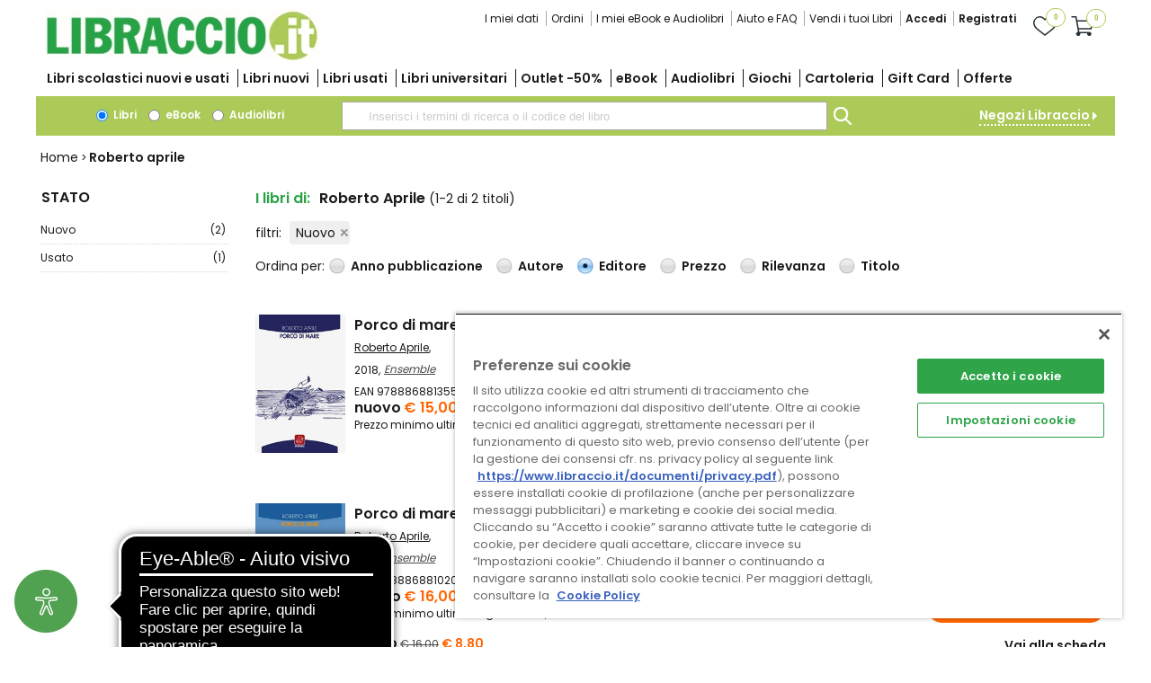

--- FILE ---
content_type: text/css
request_url: https://www.libraccio.it/stili/umbraco/accordionModule.css?v=2
body_size: -403
content:
.cms-accordion .tab input {
    display: none;
}

.cms-accordion .tab {
    margin: 0 20px;
}

.cms-accordion .tab__content::before {
    content: "";
    display: block;
    border-bottom: 1px dotted #e8e8e8;
    margin: 0 15px;
}

.cms-accordion .tab__content {
    overflow: hidden;
    background-color: white;
    margin-bottom: 15px;
    border-right: 1px solid #d9d9d9;
    border-bottom: 1px solid #d9d9d9;
    border-left: 1px solid #d9d9d9;
}

.cms-accordion .wrapper {
    display: grid;
    grid-template-rows: 0fr;
    transition: grid-template-rows 0.35s ease-out;
}

.cms-accordion .tab .tab__label:has(input:checked) ~ .wrapper {
    grid-template-rows: 1fr;
}

.cms-accordion .accordion {
    color: red;
    border: 2px solid;
    border-radius: 0.5rem;
    overflow: hidden;
}

.cms-accordion .tab__label,
.cms-accordion .tab__close {
    display: flex;
    cursor: pointer;
}

.cms-accordion .tab__label {
    justify-content: space-between;
    padding: 1rem;
    background-color: white;
    border-right: 1px solid #d9d9d9;
    border-left: 1px solid #d9d9d9;
    border-top: 1px solid #d9d9d9;
    font-size: 20px;
    line-height: 26px;
    font-weight: bold;
    user-select: none;
}

@keyframes openAccordionIcon {
    0% {
        content: "\002B";
    }

    50% {
        color: transparent;
    }

    100% {
        content: "\002D";
    }
}

@keyframes closedAccordionIcon {
    0% {
        content: "\002D";
    }

    50% {
        color: transparent;
    }

    100% {
        content: "\002B";
    }
}

.cms-accordion .tab__label::after {
    content: "\002B";
    text-align: center;
    color: #25a345;
    font-size: 28px;
    font-weight: 400;
    height: 1rem;
    animation: closedAccordionIcon 0.35s linear;
}

.cms-accordion .tab .tab__label:has(input:checked)::after {
    content: "\002D";
    animation: openAccordionIcon 0.35s linear;
}

.cms-accordion .tab__content p {
    margin: 0;
    padding: 1rem;
}

.cms-accordion .tab__content ul {
    margin-left: 15px;
}

.cms-accordion .tab__close {
    justify-content: flex-end;
    padding: 0.5rem 1rem;
    font-size: 0.75rem;
}

.cms-accordion .accordionHeader {
    padding: 20px;
}

    .cms-accordion .accordionHeader h2 {
        background-color: transparent;
        color: #1a1a1a;
        font: normal normal 600 32px / 38px Poppins;
        margin-bottom: 0;
        padding: 0;
        text-align: unset;
    }

    .cms-accordion .accordionHeader p {
        background-color: transparent;
        margin: unset;
        font: normal normal normal 16px / 22px Raleway;
    }

.cms-accordion {
    margin: 0 20px;
    background-color: white;
    padding-bottom: 5px;
}

.cms-accordion .tab__content .cc-paragraph-cont {
    font-size: 16px;
    line-height: 22px;
}

.cms-accordion .tab__content .cc-paragraph-cont .spiega {
    max-width: inherit;
    font-size: 16px !important;
    line-height: 22px !important;
}

@media only screen and (max-width: 768px) {
    .cms-accordion .tab__label {
        font-size: 18px;
        line-height: 24px;
    }

    .cms-accordion .tab__content .cc-paragraph-cont {
        font-size: 14px;
        line-height: 20px;
    }

    .cms-accordion .tab__content .cc-paragraph-cont .spiega {
        font-size: 14px !important;
        line-height: 20px !important;
    }
}

--- FILE ---
content_type: application/javascript
request_url: https://www.libraccio.it/wcl/js/scripts.js?v=13
body_size: 573
content:

function OnAfterSearchInitialize_wclbind() {
    $('.expander').click(function () {
        var obj = $('#' + this.id + '_expandible');
        if (obj.length === 0) obj = $(this).next('.expandible');
        if (obj.length > 0) {
            $(this).toggleClass("expanded");
            obj.fadeToggle(300);
        }
        return false;
    });
    $('.collapser').click(function () {
        $(this).parents('.expandible').fadeToggle(300); return false;
    });

    var tipobj = null;
    $('.tooltip').hover(function () {
        if (tipobj !== null) return;
        tipobj = $('#' + this.id + '_tip');
        if (tipobj.length === 0) tipobj = $(this).find('.tip');
        if (tipobj.length > 0) { setTimeout(function () { if (tipobj !== null) tipobj.fadeIn(200); }, 900); }
    }, function () {
        if (tipobj !== null) tipobj.fadeOut();
        tipobj = null;
    });

    var cmdobj = null;
    $('.cmdtool').hover(function () {
        if (cmdobj !== null) return;
        var cmdobj = $('#' + this.id + '_tool');
        if (cmdobj.length === 0) cmdobj = $(this).find('.tool');
        if (cmdobj.length > 0) { setTimeout(function () { if (cmdobj !== null) cmdobj.fadeIn(200); }, 300); }
    }, function () {
        if (cmdobj !== null) cmdobj.fadeOut();
        cmdobj = null;
    });

    $('.openwin').click(function () {
        window.open(this.href, '_blank'); return false;
    });
    $('.opendlg').click(function () {
        window.open(this.href, '_blank', 'status=1,width=800,height=600'); return false;
    });
    $('.opendlg-small').click(function () {
        window.open(this.href, '_blank', 'status=1,width=600,height=500'); return false;
    });
    $('.opendlg-big').click(function () {
        window.open(this.href, '_blank', 'status=1,width=1000,height=700'); return false;
    });

    $('.crkey').keydown(function (e) {
        if ((e.keyCode || e.which) === 13) {
            var obj = $('#' + this.id + '_crsubmit');
            if (obj.length === 0) {
                obj = $(this).next('.crsubmit');
            }

            if (obj.length > 0) {
                if (isHomePageSearch()) {
                    obj[0].click();
                }
            }
        }
    });

    $('.crsubmit').click(function (e) {
        if (!isHomePageSearch()) {
            e.preventDefault();
        }
    });

    $('.countchar').trigger('keyup');
    $('.countchar').on('keyup', function () {
        CountChar(this);
    });

    $('.countdownchar').trigger('keyup');
    $('.countdownchar').on('keyup', function () {
        CountDownChar(this);
    });


    $('.keycmdshow').each(function (e) {
        $('#' + this.id + '_cmd').hide();
    });
    $('.keycmdshow').on('keyup', function () {
        $('#' + this.id + '_cmd').show();
    });


    var notH = 0;
    var last = null;
    $(document).on('mousedown keydown', function (e) {
        if (notH >= 1 || e.which === 27) {
            $(".respshow").removeClass("respshow");
            if (notH === 1) notH = 2; else notH = 0;
        }
    });
    $(".respmenubtn").click(function () {
        if (last !== this) notH = 0;
        if (notH === 0) {
            $(this).next('.respmenulst').addClass("respshow").hover(function () { notH = 0; });
            $(this).next('.respmenulst-home').addClass("respshow").hover(function () { notH = 0; });
            notH = 1;
            last = this;
        } else {
            notH = 0;
        }
    });
    $(".respmenulbl").click(function () {
        if (last !== this) notH = 0;
        if (notH === 0) {
            $(this).next('.respmenulst').addClass("respshow").hover(function () { notH = 0; });
            notH = 1;
            last = this;
        } else {
            notH = 0;
        }
    });


    document.cookie = "clires=" + $(window).width() + 'x' + $(window).height() + ';path=/';
    $(window).resize(function () {
        document.cookie = "clires=" + $(window).width() + 'x' + $(window).height() + ';path=/';
    });
    /*
    $(".hResX").val($(window).width());
    $(".hResY").val($(window).height());
    $(window).resize(function () {
        $(".hResX").val($(window).width());
        $(".hResY").val($(window).height());
    });
    */


    // WCL 
    $('.cmdexpand').click(function () {
        $(this).parents('.editarea').toggleClass("boxpopup"); return false;
    });


    $('.wcl-tool').hover(function () {
        $(this).find('.wcl-tools').fadeIn(200);
    }, function () {
        $(this).find('.wcl-tools').fadeOut();
    });


    var slides = $('.slideshow .slide');
    var dots = $('.slideshow .dot');
    var dots100 = $('.slideshow .dot100');
    var slides100 = $('.slideshow .slide100');

    if (dots.length > 0 && slides.length > dots.length) {
        var miss = slides.length - dots.length;
        while (miss > 0) {
            $('.pointers').append($(dots).eq(0).clone());
            miss -= 1;
        }
    }
    if (dots100.length > 0 && slides100.length > dots100.length) {
        var miss = slides100.length - dots100.length;
        while (miss > 0) {
            $('.pointers100').append($(dots100).eq(0).clone());
            miss -= 1;
        }
    }
    $('.slideshow').hover(function () { slideHold = 4; slideHold100 = 4 }, function () { slideHold = 0; slideHold100 = 0 });
    $('.slideshow .prev').click(function () { showSlides(slideIndex -= 1); showSlides100(slideIndex100 -= 1) });
    $('.slideshow .next').click(function () { showSlides(slideIndex += 1); showSlides100(slideIndex100 += 1) });
    $('.slideshow .dot').click(function () { showSlides(slideIndex = $(this).index() + 1) });
    $('.slideshow .dot100').click(function () { showSlides100(slideIndex100 = $(this).index() + 1) });

}



$(document).ready(setTimeout(OnAfterSearchInitialize_wclbind, 1000));
try {
    var prm = Sys.WebForms.PageRequestManager.getInstance();
    prm.add_endRequest(function () { OnAfterSearchInitialize_wclbind(); });
} catch (exception) { ;}


function CountChar(e) {
    var obj2 = $('#' + e.id + '_counter');
    var val = $(e).val();
    if (obj2.length > 0) $(obj2).html(val.length);
}

function CountDownChar(e) {
    var obj3 = $('#' + e.id + '_counter');
    if (obj3.length > 0) {
        var max = $(e).attr('maxlength');
        var val = $(e).val();
        var i; i = max - val.length;
        if (i < 0) { $(e).val(val.substring(0, max)); i = 0; }
        else $(obj3).html(i);
    }
}



var slideIndex = 1;
var slideHold = 0;

var slideIndex100 = 1;
var slideHold100 = 0;

function showSlides(n) {
    try {
        var slides = $('.slideshow .slide');
        if (slides.length <= 1) return;
        if (slideIndex > slides.length) { slideIndex = 1 }
        if (slideIndex < 1) { slideIndex = slides.length }

        for (var ix = 0; ix < slides.length; ix++) {
            if (ix === slideIndex - 1) $(slides).eq(ix).fadeTo(1000, 1).css("display", "block");
            else $(slides).eq(ix).fadeTo(1000, 0).css("display", "");
        }

        var dots = $('.slideshow .dot');
        $(dots).filter('.active').removeClass('active');
        $(dots).eq(slideIndex - 1).addClass('active');
    } catch (exception) { ;}
}

function showSlides100(n) {
    try {
        var slides = $('.slideshow .slide100');
        if (slides.length <= 1) return;
        if (slideIndex100 > slides.length) { slideIndex100 = 1 }
        if (slideIndex100 < 1) { slideIndex100 = slides.length }

        for (var ix = 0; ix < slides.length; ix++) {
            if (ix == slideIndex100 - 1) $(slides).eq(ix).fadeTo(1000, 1).css("display", "block");
            else $(slides).eq(ix).fadeTo(1000, 0).css("display", "");
        }

        var dots = $('.slideshow .dot100');
        console.log(dots, 'dots100');
        $(dots).filter('.active').removeClass('active');
        $(dots).eq(slideIndex100 - 1).addClass('active');
    } catch (exception) { }
}
//showSlides(slideIndex);
setInterval(function () {
    if (slideHold <= 0) {
        showSlides(slideIndex += 1);
    }
    else slideHold -= 1;

    if (slideHold100 <= 0) {
        showSlides100(slideIndex100 += 1);
    }
    else slideHold100 -= 1;
}, 5000);

